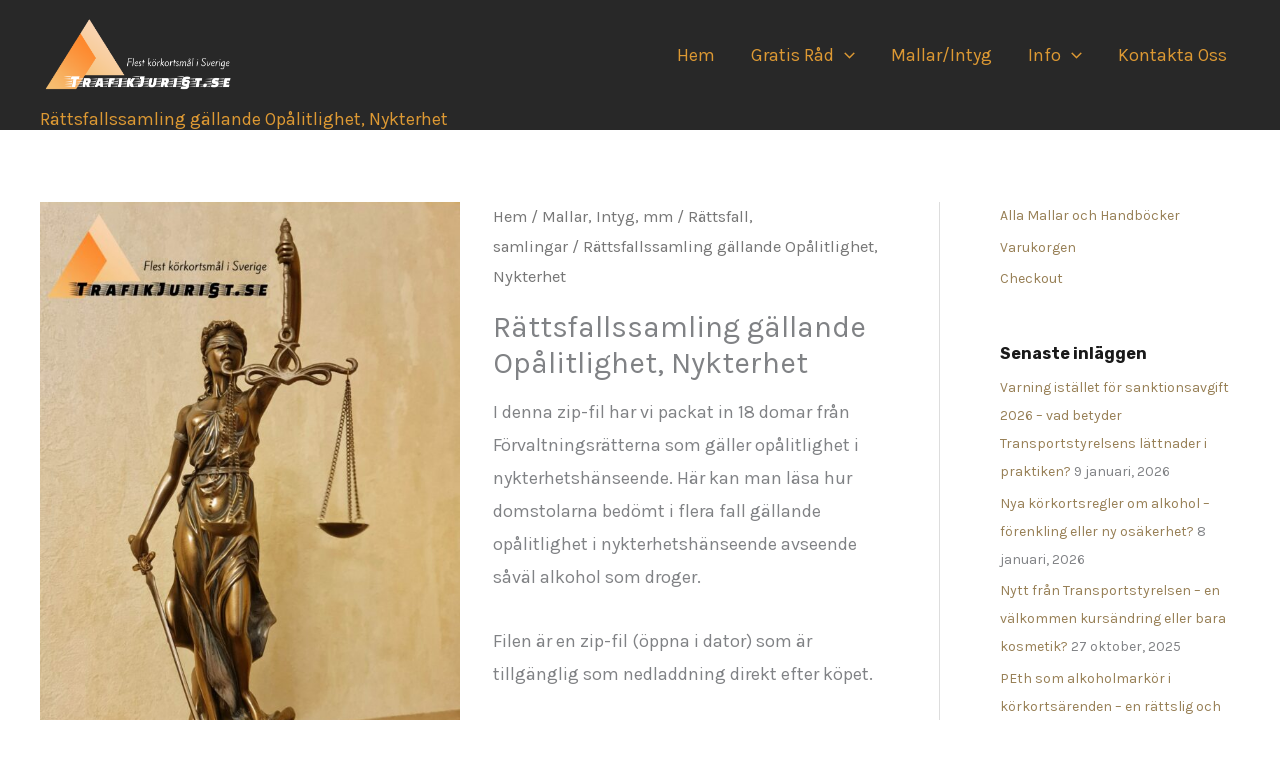

--- FILE ---
content_type: text/css; charset=utf-8
request_url: https://www.indraget-korkort.se/wp-content/plugins/astra-widgets/assets/css/unminified/astra-widget-address.css?ver=1.2.15
body_size: 98
content:
.widget-address-field .address-icons {
  vertical-align: middle;
}
.widget-address-field .address-icons {
    vertical-align: middle;
    max-width: 15px;
    width: 100%;
}

.widget-address-inline .widget-address-field {
  -js-display: inline-flex;
  display: inline-flex;
}

.astra-widget-address address {
	margin: 0;
}
.widget-address-field {
    -js-display: flex;
    display: flex;
    justify-items: center;
    align-items: center;
}
.widget-address-field .address-meta{
  margin-left: 5px;
}
.widget-address.widget-address-inline .widget-address-field {
  margin-right:5px;
}

.astra-widget-address address, .astra-widget-address cite {
    font-style: inherit;
}
